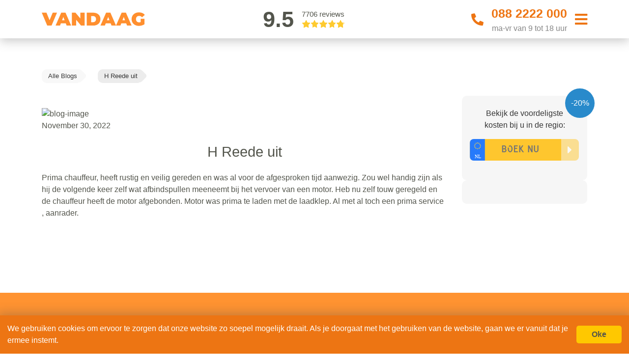

--- FILE ---
content_type: text/html; charset=UTF-8
request_url: https://vandaag-boten.nl/ervaringen/h-reede-uit/
body_size: 13211
content:
<!doctype html>
<html lang="en-US" class="template-single post-id-1688" data-page-id="1688"  data-post-type="reviews" >
<head>
    <meta charset="UTF-8">
    <meta name="viewport" content="width=device-width, user-scalable=no, initial-scale=1.0, maximum-scale=1.0, minimum-scale=1.0">
    <meta name="apple-itunes-app" content="app-id=1557084014">
    <meta http-equiv="X-UA-Compatible" content="ie=edge">
    <meta name="keywords" content="Vandaag 2026, H Reede uit">
    <link rel="icon" href="https://vandaag-boten.nl/wp-content/themes/serviceright-theme/assets/img/favicon/favicon.ico">
    <meta name="msapplication-TileColor" content="#da532c">
    <meta name="theme-color" content="#ffffff">
    <meta name='zd-site-verification' content='scmz70bl88mm8e9oy9s2j' />
    <script>
        window.configs = {
            googleMaps: {
                markerImage: 'https://vandaag-boten.nl/wp-content/uploads/2022/11/ezgif-1-905f529d00.gif'
            },
            cdnEndpoint: "https://vandaag-boten.nl"
        };

        
        
        window.configs.phone_number = {};
        window.configs.phone_number.default = '088 2222 000';
        window.configs.phone_number.adwords = '088 2222 000';
    </script>
    <script> window.dataLayer = window.dataLayer || [];</script>
    <script async src="https://platform.twitter.com/widgets.js" charset="utf-8"></script>
    <script src="https://platform.linkedin.com/in.js" type="text/javascript"></script>
    <meta name='robots' content='index, follow, max-image-preview:large, max-snippet:-1, max-video-preview:-1' />

	<!-- This site is optimized with the Yoast SEO Premium plugin  - https://yoast.com/wordpress/plugins/seo/ -->
	<title>H Reede uit - Vandaag Boten</title>
	<link rel="canonical" href="https://vandaag-boten.nl/ervaringen/h-reede-uit/" />
	<meta property="og:locale" content="en_US" />
	<meta property="og:type" content="article" />
	<meta property="og:title" content="H Reede uit" />
	<meta property="og:description" content="Prima chauffeur, heeft rustig en veilig gereden en was al voor de afgesproken tijd aanwezig. Zou wel handig zijn als hij de volgende keer zelf wat afbindspullen meeneemt bij het vervoer van een motor. Heb nu zelf touw geregeld en de chauffeur heeft de motor afgebonden. Motor was prima te laden met de laadklep. Al [&hellip;]" />
	<meta property="og:url" content="https://vandaag-boten.nl/ervaringen/h-reede-uit/" />
	<meta property="og:site_name" content="Vandaag Boten" />
	<meta name="twitter:card" content="summary_large_image" />
	<script type="application/ld+json" class="yoast-schema-graph">{"@context":"https://schema.org","@graph":[{"@type":"WebPage","@id":"https://vandaag-boten.nl/ervaringen/h-reede-uit/","url":"https://vandaag-boten.nl/ervaringen/h-reede-uit/","name":"H Reede uit - Vandaag Boten","isPartOf":{"@id":"https://vandaag-boten.nl/#website"},"datePublished":"2022-11-30T19:44:29+00:00","dateModified":"2022-11-30T19:44:29+00:00","breadcrumb":{"@id":"https://vandaag-boten.nl/ervaringen/h-reede-uit/#breadcrumb"},"inLanguage":"en-US","potentialAction":[{"@type":"ReadAction","target":["https://vandaag-boten.nl/ervaringen/h-reede-uit/"]}]},{"@type":"BreadcrumbList","@id":"https://vandaag-boten.nl/ervaringen/h-reede-uit/#breadcrumb","itemListElement":[{"@type":"ListItem","position":1,"name":"Home","item":"https://vandaag-boten.nl/"},{"@type":"ListItem","position":2,"name":"Reviews","item":"https://vandaag-boten.nl/ervaringen/"},{"@type":"ListItem","position":3,"name":"H Reede uit"}]},{"@type":"WebSite","@id":"https://vandaag-boten.nl/#website","url":"https://vandaag-boten.nl/","name":"Vandaag Boten","description":"","potentialAction":[{"@type":"SearchAction","target":{"@type":"EntryPoint","urlTemplate":"https://vandaag-boten.nl/?s={search_term_string}"},"query-input":"required name=search_term_string"}],"inLanguage":"en-US"}]}</script>
	<!-- / Yoast SEO Premium plugin. -->


<link rel='dns-prefetch' href='//maps.googleapis.com' />
<link rel='dns-prefetch' href='//use.fontawesome.com' />
<link rel='stylesheet' id='wp-block-library-css' href='https://vandaag-boten.nl/wp-includes/css/dist/block-library/style.min.css' type='text/css' media='all' />
<style id='classic-theme-styles-inline-css' type='text/css'>
/*! This file is auto-generated */
.wp-block-button__link{color:#fff;background-color:#32373c;border-radius:9999px;box-shadow:none;text-decoration:none;padding:calc(.667em + 2px) calc(1.333em + 2px);font-size:1.125em}.wp-block-file__button{background:#32373c;color:#fff;text-decoration:none}
</style>
<style id='global-styles-inline-css' type='text/css'>
:root{--wp--preset--aspect-ratio--square: 1;--wp--preset--aspect-ratio--4-3: 4/3;--wp--preset--aspect-ratio--3-4: 3/4;--wp--preset--aspect-ratio--3-2: 3/2;--wp--preset--aspect-ratio--2-3: 2/3;--wp--preset--aspect-ratio--16-9: 16/9;--wp--preset--aspect-ratio--9-16: 9/16;--wp--preset--color--black: #000000;--wp--preset--color--cyan-bluish-gray: #abb8c3;--wp--preset--color--white: #ffffff;--wp--preset--color--pale-pink: #f78da7;--wp--preset--color--vivid-red: #cf2e2e;--wp--preset--color--luminous-vivid-orange: #ff6900;--wp--preset--color--luminous-vivid-amber: #fcb900;--wp--preset--color--light-green-cyan: #7bdcb5;--wp--preset--color--vivid-green-cyan: #00d084;--wp--preset--color--pale-cyan-blue: #8ed1fc;--wp--preset--color--vivid-cyan-blue: #0693e3;--wp--preset--color--vivid-purple: #9b51e0;--wp--preset--gradient--vivid-cyan-blue-to-vivid-purple: linear-gradient(135deg,rgba(6,147,227,1) 0%,rgb(155,81,224) 100%);--wp--preset--gradient--light-green-cyan-to-vivid-green-cyan: linear-gradient(135deg,rgb(122,220,180) 0%,rgb(0,208,130) 100%);--wp--preset--gradient--luminous-vivid-amber-to-luminous-vivid-orange: linear-gradient(135deg,rgba(252,185,0,1) 0%,rgba(255,105,0,1) 100%);--wp--preset--gradient--luminous-vivid-orange-to-vivid-red: linear-gradient(135deg,rgba(255,105,0,1) 0%,rgb(207,46,46) 100%);--wp--preset--gradient--very-light-gray-to-cyan-bluish-gray: linear-gradient(135deg,rgb(238,238,238) 0%,rgb(169,184,195) 100%);--wp--preset--gradient--cool-to-warm-spectrum: linear-gradient(135deg,rgb(74,234,220) 0%,rgb(151,120,209) 20%,rgb(207,42,186) 40%,rgb(238,44,130) 60%,rgb(251,105,98) 80%,rgb(254,248,76) 100%);--wp--preset--gradient--blush-light-purple: linear-gradient(135deg,rgb(255,206,236) 0%,rgb(152,150,240) 100%);--wp--preset--gradient--blush-bordeaux: linear-gradient(135deg,rgb(254,205,165) 0%,rgb(254,45,45) 50%,rgb(107,0,62) 100%);--wp--preset--gradient--luminous-dusk: linear-gradient(135deg,rgb(255,203,112) 0%,rgb(199,81,192) 50%,rgb(65,88,208) 100%);--wp--preset--gradient--pale-ocean: linear-gradient(135deg,rgb(255,245,203) 0%,rgb(182,227,212) 50%,rgb(51,167,181) 100%);--wp--preset--gradient--electric-grass: linear-gradient(135deg,rgb(202,248,128) 0%,rgb(113,206,126) 100%);--wp--preset--gradient--midnight: linear-gradient(135deg,rgb(2,3,129) 0%,rgb(40,116,252) 100%);--wp--preset--font-size--small: 13px;--wp--preset--font-size--medium: 20px;--wp--preset--font-size--large: 36px;--wp--preset--font-size--x-large: 42px;--wp--preset--spacing--20: 0.44rem;--wp--preset--spacing--30: 0.67rem;--wp--preset--spacing--40: 1rem;--wp--preset--spacing--50: 1.5rem;--wp--preset--spacing--60: 2.25rem;--wp--preset--spacing--70: 3.38rem;--wp--preset--spacing--80: 5.06rem;--wp--preset--shadow--natural: 6px 6px 9px rgba(0, 0, 0, 0.2);--wp--preset--shadow--deep: 12px 12px 50px rgba(0, 0, 0, 0.4);--wp--preset--shadow--sharp: 6px 6px 0px rgba(0, 0, 0, 0.2);--wp--preset--shadow--outlined: 6px 6px 0px -3px rgba(255, 255, 255, 1), 6px 6px rgba(0, 0, 0, 1);--wp--preset--shadow--crisp: 6px 6px 0px rgba(0, 0, 0, 1);}:where(.is-layout-flex){gap: 0.5em;}:where(.is-layout-grid){gap: 0.5em;}body .is-layout-flex{display: flex;}.is-layout-flex{flex-wrap: wrap;align-items: center;}.is-layout-flex > :is(*, div){margin: 0;}body .is-layout-grid{display: grid;}.is-layout-grid > :is(*, div){margin: 0;}:where(.wp-block-columns.is-layout-flex){gap: 2em;}:where(.wp-block-columns.is-layout-grid){gap: 2em;}:where(.wp-block-post-template.is-layout-flex){gap: 1.25em;}:where(.wp-block-post-template.is-layout-grid){gap: 1.25em;}.has-black-color{color: var(--wp--preset--color--black) !important;}.has-cyan-bluish-gray-color{color: var(--wp--preset--color--cyan-bluish-gray) !important;}.has-white-color{color: var(--wp--preset--color--white) !important;}.has-pale-pink-color{color: var(--wp--preset--color--pale-pink) !important;}.has-vivid-red-color{color: var(--wp--preset--color--vivid-red) !important;}.has-luminous-vivid-orange-color{color: var(--wp--preset--color--luminous-vivid-orange) !important;}.has-luminous-vivid-amber-color{color: var(--wp--preset--color--luminous-vivid-amber) !important;}.has-light-green-cyan-color{color: var(--wp--preset--color--light-green-cyan) !important;}.has-vivid-green-cyan-color{color: var(--wp--preset--color--vivid-green-cyan) !important;}.has-pale-cyan-blue-color{color: var(--wp--preset--color--pale-cyan-blue) !important;}.has-vivid-cyan-blue-color{color: var(--wp--preset--color--vivid-cyan-blue) !important;}.has-vivid-purple-color{color: var(--wp--preset--color--vivid-purple) !important;}.has-black-background-color{background-color: var(--wp--preset--color--black) !important;}.has-cyan-bluish-gray-background-color{background-color: var(--wp--preset--color--cyan-bluish-gray) !important;}.has-white-background-color{background-color: var(--wp--preset--color--white) !important;}.has-pale-pink-background-color{background-color: var(--wp--preset--color--pale-pink) !important;}.has-vivid-red-background-color{background-color: var(--wp--preset--color--vivid-red) !important;}.has-luminous-vivid-orange-background-color{background-color: var(--wp--preset--color--luminous-vivid-orange) !important;}.has-luminous-vivid-amber-background-color{background-color: var(--wp--preset--color--luminous-vivid-amber) !important;}.has-light-green-cyan-background-color{background-color: var(--wp--preset--color--light-green-cyan) !important;}.has-vivid-green-cyan-background-color{background-color: var(--wp--preset--color--vivid-green-cyan) !important;}.has-pale-cyan-blue-background-color{background-color: var(--wp--preset--color--pale-cyan-blue) !important;}.has-vivid-cyan-blue-background-color{background-color: var(--wp--preset--color--vivid-cyan-blue) !important;}.has-vivid-purple-background-color{background-color: var(--wp--preset--color--vivid-purple) !important;}.has-black-border-color{border-color: var(--wp--preset--color--black) !important;}.has-cyan-bluish-gray-border-color{border-color: var(--wp--preset--color--cyan-bluish-gray) !important;}.has-white-border-color{border-color: var(--wp--preset--color--white) !important;}.has-pale-pink-border-color{border-color: var(--wp--preset--color--pale-pink) !important;}.has-vivid-red-border-color{border-color: var(--wp--preset--color--vivid-red) !important;}.has-luminous-vivid-orange-border-color{border-color: var(--wp--preset--color--luminous-vivid-orange) !important;}.has-luminous-vivid-amber-border-color{border-color: var(--wp--preset--color--luminous-vivid-amber) !important;}.has-light-green-cyan-border-color{border-color: var(--wp--preset--color--light-green-cyan) !important;}.has-vivid-green-cyan-border-color{border-color: var(--wp--preset--color--vivid-green-cyan) !important;}.has-pale-cyan-blue-border-color{border-color: var(--wp--preset--color--pale-cyan-blue) !important;}.has-vivid-cyan-blue-border-color{border-color: var(--wp--preset--color--vivid-cyan-blue) !important;}.has-vivid-purple-border-color{border-color: var(--wp--preset--color--vivid-purple) !important;}.has-vivid-cyan-blue-to-vivid-purple-gradient-background{background: var(--wp--preset--gradient--vivid-cyan-blue-to-vivid-purple) !important;}.has-light-green-cyan-to-vivid-green-cyan-gradient-background{background: var(--wp--preset--gradient--light-green-cyan-to-vivid-green-cyan) !important;}.has-luminous-vivid-amber-to-luminous-vivid-orange-gradient-background{background: var(--wp--preset--gradient--luminous-vivid-amber-to-luminous-vivid-orange) !important;}.has-luminous-vivid-orange-to-vivid-red-gradient-background{background: var(--wp--preset--gradient--luminous-vivid-orange-to-vivid-red) !important;}.has-very-light-gray-to-cyan-bluish-gray-gradient-background{background: var(--wp--preset--gradient--very-light-gray-to-cyan-bluish-gray) !important;}.has-cool-to-warm-spectrum-gradient-background{background: var(--wp--preset--gradient--cool-to-warm-spectrum) !important;}.has-blush-light-purple-gradient-background{background: var(--wp--preset--gradient--blush-light-purple) !important;}.has-blush-bordeaux-gradient-background{background: var(--wp--preset--gradient--blush-bordeaux) !important;}.has-luminous-dusk-gradient-background{background: var(--wp--preset--gradient--luminous-dusk) !important;}.has-pale-ocean-gradient-background{background: var(--wp--preset--gradient--pale-ocean) !important;}.has-electric-grass-gradient-background{background: var(--wp--preset--gradient--electric-grass) !important;}.has-midnight-gradient-background{background: var(--wp--preset--gradient--midnight) !important;}.has-small-font-size{font-size: var(--wp--preset--font-size--small) !important;}.has-medium-font-size{font-size: var(--wp--preset--font-size--medium) !important;}.has-large-font-size{font-size: var(--wp--preset--font-size--large) !important;}.has-x-large-font-size{font-size: var(--wp--preset--font-size--x-large) !important;}
:where(.wp-block-post-template.is-layout-flex){gap: 1.25em;}:where(.wp-block-post-template.is-layout-grid){gap: 1.25em;}
:where(.wp-block-columns.is-layout-flex){gap: 2em;}:where(.wp-block-columns.is-layout-grid){gap: 2em;}
:root :where(.wp-block-pullquote){font-size: 1.5em;line-height: 1.6;}
</style>
<link rel='stylesheet' id='bootstrap-css' href='https://vandaag-boten.nl/wp-content/themes/serviceright-theme/assets/css/bootstrap.min.css' type='text/css' media='all' />
<link rel='stylesheet' id='all-css' href='https://vandaag-boten.nl/wp-content/themes/serviceright-theme/assets/css/all.css' type='text/css' media='all' />
<link rel='stylesheet' id='child-style-css' href='https://vandaag-boten.nl/wp-content/themes/serviceright-child/style.css' type='text/css' media='all' />
<link rel='stylesheet' id='fontawesome-css' href='https://use.fontawesome.com/releases/v5.0.13/css/all.css' type='text/css' media='all' />
<link rel='stylesheet' id='tablepress-default-css' href='https://vandaag-boten.nl/wp-content/plugins/tablepress/css/default.min.css' type='text/css' media='all' />
<script type="text/javascript" src="https://vandaag-boten.nl/wp-includes/js/jquery/jquery.min.js" id="jquery-core-js"></script>
<script type="text/javascript" src="https://vandaag-boten.nl/wp-includes/js/jquery/jquery-migrate.min.js" id="jquery-migrate-js"></script>
<link rel="alternate" title="oEmbed (JSON)" type="application/json+oembed" href="https://vandaag-boten.nl/wp-json/oembed/1.0/embed?url=https%3A%2F%2Fvandaag-boten.nl%2Fervaringen%2Fh-reede-uit%2F" />
<link rel="alternate" title="oEmbed (XML)" type="text/xml+oembed" href="https://vandaag-boten.nl/wp-json/oembed/1.0/embed?url=https%3A%2F%2Fvandaag-boten.nl%2Fervaringen%2Fh-reede-uit%2F&#038;format=xml" />
<script>window.configs.wss_endpoint = 'ws.serviceright.app';</script><script>window.configs.department = 'vandaag-boats';</script>    <!-- Google Tag Manager -->
    <script>
        (function(w,d,s,l,i){w[l]=w[l]||[];w[l].push({'gtm.start':
                new Date().getTime(),event:'gtm.js'});var f=d.getElementsByTagName(s)[0],
            j=d.createElement(s),dl=l!='dataLayer'?'&l='+l:'';j.async=true;j.src=
            'https://www.googletagmanager.com/gtm.js?id='+i+dl;f.parentNode.insertBefore(j,f);
        })(window,document,'script','dataLayer', 'GTM-5MFM25G');
    </script>
    <!-- End Google Tag Manager -->
    <!-- TradeDoubler site verification 3083516 -->
    </head>
<body>


<!-- Google Tag Manager (noscript) -->
<noscript><iframe src="https://www.googletagmanager.com/ns.html?id=GTM-5MFM25G"
                  height="0" width="0" style="display:none;visibility:hidden"></iframe></noscript>
<!-- End Google Tag Manager (noscript) -->


<!--[if lt IE 7]>
<p class="chromeframe">You are using an <strong>outdated</strong> browser. Please <a href="http://browsehappy.com/">upgrade your browser</a> or <a href="http://www.google.com/chromeframe/?redirect=true">activate Google Chrome Frame</a> to improve your experience.</p>
<![endif]-->
<style>
    .container-fluid .header .container .navbar-parent .row .logo .img {
        background-image: url(https://vandaag-boten.nl/wp-content/themes/serviceright-theme/assets/img/vandaag-logo.svg);
    }
    .submit-licenseplate.highlighted {
        border-left: #ffffff 1px solid !important;
    }
    .container-fluid .header.navbar-fixed .container .navbar-parent .logo .img {
        background: url(https://vandaag-boten.nl/wp-content/themes/serviceright-theme/assets/img/vandaag-logo-small.svg) no-repeat left center !important;
        background-size: contain;
        height: 70%;
        width: 100%;
        max-height: 47px;
    }
    @media (max-width: 991.98px) {
        .container-fluid .header .container .navbar-parent .row .logo .img {
            background: url(https://vandaag-boten.nl/wp-content/themes/serviceright-theme/assets/img/vandaag-logo-small.svg) no-repeat left center !important;
            background-size: contain;
            height: 70%;
            width: 100%;
        }
    }
</style>
<div class="container-fluid without" id="page-top">
    <div class="header fixed-nav fixed-top">
        <div class="container pt-2 pb-2">
            <div class="navbar-parent pt-1 pb-1 pt-lg-0 pb-lg-0">
                <div class="row">
                    <div class="col-4 logo d-flex align-items-center">
                        <a href="/" class="img service-right-brand-logo-large"></a>
                    </div>
                    <a data-toggle="modal" data-target="#aggregate-rating-modal" class="clickable col-4 open-popup review d-flex justify-content-center align-items-center flex-column flex-md-row open-aggregate-modal">
                                                <div class="score">
                            <p class="sr-text mb-0 font-weight-bold">9.5</p>
                        </div>
                        <div class="ratings ml-md-3">
                            <p class="sr-text mb-0">
                                7706 reviews                            </p>
                            <div class="star-ratings-sprite">
                                <span style="width: 95%" class="star-ratings-sprite-rating"></span>
                            </div>
                        </div>
                    </a>
                    <style>
    .header-dropdown-field .selectize-input.items {
        background: #ED7513 !important;
        border: 1px solid #ED7513 !important;
    }

</style>
<div class="col-4 licenseplate-box">
    <div class="inner-licenseplate-box" style="margin: 0px;">
                    <form action="" method="" class="mt-0 mt-lg-4 header-form col-12">
                <div class="mb-0 mb-lg-3 form-group header-dropdown-field">
                    <div class="row no-gutters">
                        <div class="col-12 mb-0">
                            <div class="control-group">
                                <select class="selectize-input demo-default header-dropdown">
                                    
    <option value="invalid">Selecteer een dienst</option>

                                </select>
                            </div>
                            <div class="d-flex justify-content-center align-items-center submit-btn btn-cta btn-svr mt-0" style="cursor: pointer;">
                                <i class="fas fa-caret-right white"></i>
                            </div>
                        </div>
                    </div>
                </div>
            </form>
            </div>
</div>
                    <div class="col-4 contact d-flex flex-row justify-content-end">
                                                <div class="icon flipped d-flex align-items-center mr-3">
                            <a href="tel:0882222000" class="call-number absolute"></a>
                            <i class="fas fa-phone"></i>
                        </div>
                                                <div class="contact-details flex-column justify-content-center align-items-center">
                                                        <p class="mb-0">
                                <a href="tel:0882222000" class="call-number sr-text-link font-weight-bold">088 2222 000</a>
                            </p>
                                                        <p class="sr-text mb-0">ma-vr van 9 tot 18 uur</p>
                            <div class="arrow-cube"></div>
                        </div>
                        <button type="button" class="nav-button navbar-toggle collapsed ml-sm-3 d-none d-lg-block" data-toggle="collapse" data-target="#navbarNavDropdown" aria-expanded="false">
                            <i class="fas fa-bars"></i>
                        </button>
                        <button type="button" class="nav-button navbar-toggle collapsed ml-sm-3 d-block d-lg-none" aria-expanded="false">
                            <i class="fas fa-bars"></i>
                        </button>

                        <div class="toggle-contact-details flex-column justify-content-center align-items-center">
                                                        <p>
                                <a href="tel:0882222000" class="call-number sr-text-link font-weight-bold">088 2222 000</a>
                            </p>
                                                        <p class="sr-text mb-0">ma-vr van 9 tot 18 uur</p>
                            <div class="arrow-cube"></div>
                        </div>
                    </div>
                </div>
                <style>
                    .dropdown-submenu {
                        position: relative;
                    }

                    .dropdown-submenu a::after {
                        transform: rotate(-90deg);
                        position: absolute;
                        right: 6px;
                        top: .8em;
                    }

                    .dropdown-submenu .dropdown-menu {
                        top: 0;
                        left: 100%;
                        margin-left: .1rem;
                        margin-right: .1rem;
                    }

                </style>


            </div>
        </div>
    </div>
</div>

<nav class="navbar navbar-expand-md navbar-light bg-faded main-menu-items">
        <div class="header-bar-search mt-3 mt-md-0">
        <form>
            <div class="form-group" data-toggle="modal" data-target="#search-modal">
                <input type="text" name="search" id="search" placeholder="Search">
                <i class="fa fa-search"></i>
            </div>
        </form>
    </div>
</nav>
<style>
    .navbar-collapse.collapse {
        display: block!important;
    }

    .navbar-nav>li, .navbar-nav {
        float: left !important;
    }

    .navbar-nav.navbar-right:last-child {
        margin-right: -15px !important;
    }

    .navbar-right {
        float: right!important;
    }

    @font-face {
        font-family: RdwKenteken;
        src: url('https://vandaag-boten.nl/wp-content/themes/serviceright-theme/assets/fonts/kenteken.woff2');
        font-weight: normal;
    }

    .licenseplate{
        font-family: RdwKenteken;
    }

    .breadcrumb {
        margin: 0rem 0rem .5rem;
        font-size: .75em;
        padding: 0;
    }
    .breadcrumb i {
        font-size: 1em;
    }
    .breadcrumb li{
        margin-top: .5rem;
    }
    .breadcrumb-item+.breadcrumb-item{
        padding-left: 0;
    }
    .breadcrumb {
        overflow: hidden;
        width: 100%;
    }

    .breadcrumb a {
        float: left;
        margin: 0 2em 0 0;
    }

    .breadcrumb a {
        padding: .5em 1em .5em 2em;
        float: left;
        text-decoration: none;
        color: unset;
        background: #f8f8f8;
        position: relative;
        z-index: 1;
        text-shadow: 0 1px 0 rgba(255, 255, 255, .5);
        border-radius: .4em 0 0 .4em;
    }

    .breadcrumb strong {
        padding: .5em 1em .5em 2em;
        float: left;
        text-decoration: none;
        /*color: #000;*/
        background: #ececec;
        position: relative;
        z-index: 1;
        text-shadow: 0 1px 0 rgba(255, 255, 255, .5);
        border-radius: .4em 0 0 .4em;
    }

    .breadcrumb a::after {
        background: #f8f8f8;
        content: "";
        height: 25px;
        margin-top: -12px;
        position: absolute;
        right: -15px;
        top: 50%;
        width: 25px;
        z-index: -1;
        transform: rotate(45deg);
        border-radius: .4em;
    }

    .breadcrumb strong:after {
        background: #ececec;
        content: "";
        height: 2em;
        margin-top: -1.25em;
        position: absolute;
        right: -1em;
        top: 50%;
        width: 2.5em;
        z-index: -1;
        transform: rotate(45deg);
        border-radius: .4em;
    }

    .breadcrumb .current,
    .breadcrumb .current:hover {
        font-weight: bold;
        background: none;
    }

    .breadcrumb .current::after {
        content: normal;
    }
</style>
<style>
    /*Small devices (landscape phones, 576px and up)*/
    @media (max-width: 576px) {
        .container-fluid .three-columns .container .row div .sr-card .img.no-background{
            background-size: cover;
        }
    }
</style>
<style>
    .container-fluid .header .container .navbar-parent .row .contact .nav-button:hover,
    .container-fluid .header .container .navbar-parent .row .contact .icon:hover{
        cursor: pointer;
    }
</style><section class="blog-content">
	<div class="container">
		<div class="row">
			<section class="main-content no-margin col-12 col-lg-9">
				<div class="history mb-3 mt-3">
					<ul class="nav">
						<li class="nav-item">
							<a class="nav-link active" href="/blog">
								<p class="mb-0">Alle Blogs</p>
							</a>
						</li>
						<li class="nav-item">
							<a class="nav-link disabled" href="#">
								<p class="mb-0">H Reede uit</p>
							</a>
						</li>
					</ul>
				</div>
				<section class="article">
					<img width="100%" src="" alt="blog-image">
					<div class="date">
						<p class="mb-0">November 30, 2022</p>
					</div>
					<h1>H Reede uit</h1>
					<p>Prima chauffeur, heeft rustig en veilig gereden en was al voor de afgesproken tijd aanwezig. Zou wel handig zijn als hij de volgende keer zelf wat afbindspullen meeneemt bij het vervoer van een motor. Heb nu zelf touw geregeld en de chauffeur heeft de motor afgebonden. Motor was prima te laden met de laadklep.  Al met al toch een prima service , aanrader.</p>

<!--                    <div class="socials mt-4 mb-4">-->
<!--                        <div class="col-12">-->
<!--                            <div class="row">-->
<!--                                <div class="row no-gutters align-items-center">-->
<!--                                    <a class="twitter-share-button"-->
<!--                                       href="https://twitter.com/share?ref_src=twsrc%5Etfw"-->
<!--                                       data-show-count="false">-->
<!---->
<!--                                       Tweet-->
<!--                                    </a>-->
<!--                                </div>-->
<!---->
<!--                                <div class="row no-gutters align-items-center">-->
<!--                                    <div class="fb-share-button"-->
<!--                                         data-href="--><!--"-->
<!--                                         data-layout="button_count">-->
<!--                                    </div>-->
<!--                                </div>-->
<!--                                <div class="row no-gutters align-items-center">-->
<!--                                    <script-->
<!--                                        type="IN/Share"-->
<!--                                        data-url="--><!--">-->
<!--                                        </script>-->
<!--								</div>-->
<!--							</div>-->
<!--						</div>-->
<!--					</div>-->
				</section>

<!--				<section class="react">-->
<!--					<form action="" method="">-->
<!--						<h2>Reageer op deze blog</h2>-->
<!---->
<!--						<div class="form-group">-->
<!--							<label for="message">Reactie *</label>-->
<!--							<textarea class="form-control" id="message" rows="3"></textarea>-->
<!--						</div>-->
<!---->
<!--						<div class="row">-->
<!--							<div class="form-group col-12 col-md-6">-->
<!--								<label for="name">Naam *</label>-->
<!--								<input type="text" name="name" id="name" class="form-control" placeholder="Naam">-->
<!--							</div>-->
<!---->
<!--							<div class="form-group col-12 col-md-6">-->
<!--								<label for="email">E-mail *</label>-->
<!--								<input type="email" name="email" id="email" class="form-control" placeholder="E-mail">-->
<!--							</div>-->
<!--						</div>-->
<!---->
<!--						<div class="form-group submit">-->
<!--							<div class="row">-->
<!--								<div class="col-12 col-md-6">-->
<!--									<input type="submit" value="Reactie plaatsen" class="btn btn-blogs">-->
<!--								</div>-->
<!--							</div>-->
<!--						</div>-->
<!--					</form>-->
<!--				</section>-->
<!---->
<!--				<section class="reactions">-->
<!--					<div class="reaction mb-5">-->
<!--						<div class="row">-->
<!--							<div class="col-3 reaction-profile-img">-->
<!--								<img src="assets/img/person.png" alt="reaction-profile-img">-->
<!--							</div>-->
<!--							<div class="col-9">-->
<!--								<h4>De voor en achternaam</h4>-->
<!--								<p>Lorem ipsum dolor sit amet, consectetur adipisicing elit. Alias consequuntur distinctio doloremque error excepturi exercitationem illo ipsa itaque labore magni minus nesciunt non, quae, quia quibusdam quidem rerum soluta voluptatem?</p>-->
<!--							</div>-->
<!--						</div>-->
<!--					</div>-->
<!---->
<!--					<div class="reaction mb-5">-->
<!--						<div class="row">-->
<!--							<div class="col-3 reaction-profile-img">-->
<!--								<img src="assets/img/person.png" alt="reaction-profile-img">-->
<!--							</div>-->
<!--							<div class="col-9">-->
<!--								<h4>De voor en achternaam</h4>-->
<!--								<p>Lorem ipsum dolor sit amet, consectetur adipisicing elit. Alias consequuntur distinctio doloremque error excepturi exercitationem illo ipsa itaque labore magni minus nesciunt non, quae, quia quibusdam quidem rerum soluta voluptatem?</p>-->
<!--							</div>-->
<!--						</div>-->
<!--					</div>-->
<!--				</section>-->
			</section>

			<section class="sidebar no-margin col-12 col-lg-3">
				<div class="widget pt-4 pb-4 pl-3 pr-3">
					<div class="discount">
						<p class="mb-0">-20%</p>
					</div>
					<p class="text-center">Bekijk de voordeligste <br>kosten bij u in de regio:</p>

					<div class="licenseplate-box">
						<div class="row no-gutters hover mb-3">
							<div class="col-10">
                                <form method="GET">
								    <input type="text" name="licenseplate" maxlength="8" class="licenseplate" placeholder="BOEK NU" autocomplete="off" value="">
                                </form>
							</div>
							<div class="col-2 d-flex justify-content-center align-items-center submit-licenseplate btn-cta" style="margin-top: 0px;">
								<i class="fas fa-caret-right white"></i>
							</div>
						</div>
					</div>
				</div>

				<div class="widget pt-4 pb-4 pl-3 pr-3">
									</div>
			</section>
		</div>
	</div>
</section>
<!--MODEL POPUP-->

<!--footer-->
<div class="container-fluid without">
    <footer>
        <div class="lists">
            <div class="container">
                <div class="row pt-5">
                                        <div class="col-10 offset-1 col-md-9 mb-md-0 offset-md-0">
                                                    <div class="mb-3 text-center">
                                <div class="row text-left">
                                                                            <div class="col-md-4 col-12">
                                            <h5 class="font-weight-bold second-title col-12 text-left white"></h5>

                                            <div class="w-100"></div>
                                                                                                                                                <p class="mb-0 sr-text col-12">
                                                        <a href="https://vandaag-boten.nl/accu-check/" class="link-unstyled white">Accucheck</a>
                                                    </p>
                                                                                                    <p class="mb-0 sr-text col-12">
                                                        <a href="https://vandaag-boten.nl/antifouling-aanbrengen/" class="link-unstyled white">Antifouling aanbrengen</a>
                                                    </p>
                                                                                                    <p class="mb-0 sr-text col-12">
                                                        <a href="https://vandaag-boten.nl/bilgepomp-reparatie/" class="link-unstyled white">Bilgepomp reparatie</a>
                                                    </p>
                                                                                                    <p class="mb-0 sr-text col-12">
                                                        <a href="https://vandaag-boten.nl/boot-onderhouden/" class="link-unstyled white">Boot onderhoud</a>
                                                    </p>
                                                                                                    <p class="mb-0 sr-text col-12">
                                                        <a href="https://vandaag-boten.nl/boot-onderhouden/" class="link-unstyled white">Boot onderhouden</a>
                                                    </p>
                                                                                                    <p class="mb-0 sr-text col-12">
                                                        <a href="https://vandaag-boten.nl/brandstoftank-reparatie/" class="link-unstyled white">Brandstoftank reparatie</a>
                                                    </p>
                                                                                                    <p class="mb-0 sr-text col-12">
                                                        <a href="https://vandaag-boten.nl/controle-van-elektrische-systemen/" class="link-unstyled white">Controle van elektrische systemen</a>
                                                    </p>
                                                                                                    <p class="mb-0 sr-text col-12">
                                                        <a href="https://vandaag-boten.nl/controle-van-veiligheidsuitrusting/" class="link-unstyled white">Controle van veiligheidsuitrusting</a>
                                                    </p>
                                                                                                    <p class="mb-0 sr-text col-12">
                                                        <a href="https://vandaag-boten.nl/controle-van-veiligheidsuitrusting/" class="link-unstyled white">Controle van veiligheidsuitrusting</a>
                                                    </p>
                                                                                                    <p class="mb-0 sr-text col-12">
                                                        <a href="https://vandaag-boten.nl/navigatiesystemen-reparatie/" class="link-unstyled white">Navigatiesystemen reparatie</a>
                                                    </p>
                                                                                                    <p class="mb-0 sr-text col-12">
                                                        <a href="https://vandaag-boten.nl/olie-verversen/" class="link-unstyled white">Olie verversen</a>
                                                    </p>
                                                                                                    <p class="mb-0 sr-text col-12">
                                                        <a href="https://vandaag-boten.nl/onderhoud-van-tuigage/" class="link-unstyled white">Onderhoud van tuigage</a>
                                                    </p>
                                                                                                    <p class="mb-0 sr-text col-12">
                                                        <a href="https://vandaag-boten.nl/polijsten-van-de-romp/" class="link-unstyled white">Polijsten van de romp</a>
                                                    </p>
                                                                                                    <p class="mb-0 sr-text col-12">
                                                        <a href="https://vandaag-boten.nl/polijsten-van-de-romp/" class="link-unstyled white">Polijsten van de romp</a>
                                                    </p>
                                                                                                    <p class="mb-0 sr-text col-12">
                                                        <a href="https://vandaag-boten.nl/roersysteem-inspectie/" class="link-unstyled white">Roersysteem inspectie</a>
                                                    </p>
                                                                                                    <p class="mb-0 sr-text col-12">
                                                        <a href="https://vandaag-boten.nl/schroefas-onderhoud/" class="link-unstyled white">Schroefas onderhoud</a>
                                                    </p>
                                                                                                    <p class="mb-0 sr-text col-12">
                                                        <a href="https://vandaag-boten.nl/smering-van-bewegende-onderdelen/" class="link-unstyled white">Smering van bewegende onderdelen</a>
                                                    </p>
                                                                                                    <p class="mb-0 sr-text col-12">
                                                        <a href="https://vandaag-boten.nl/smering-van-bewegende-onderdelen/" class="link-unstyled white">Smering van bewegende onderdelen</a>
                                                    </p>
                                                                                                    <p class="mb-0 sr-text col-12">
                                                        <a href="https://vandaag-boten.nl/vervangen-van-brandstoffilters/" class="link-unstyled white">Vervangen van brandstoffilters</a>
                                                    </p>
                                                                                                    <p class="mb-0 sr-text col-12">
                                                        <a href="https://vandaag-boten.nl/winterstalling/" class="link-unstyled white">Winterstalling</a>
                                                    </p>
                                                                                                    <p class="mb-0 sr-text col-12">
                                                        <a href="https://vandaag-boten.nl/winterstalling/" class="link-unstyled white">Winterstalling</a>
                                                    </p>
                                                                                                                                    </div>
                                                                            <div class="col-md-4 col-12">
                                            <h5 class="font-weight-bold second-title col-12 text-left white"></h5>

                                            <div class="w-100"></div>
                                                                                                                                                <p class="mb-0 sr-text col-12">
                                                        <a href="https://vandaag-boten.nl/antifouling-aanbrengen/" class="link-unstyled white">Antifouling aanbrengen</a>
                                                    </p>
                                                                                                    <p class="mb-0 sr-text col-12">
                                                        <a href="https://vandaag-boten.nl/brandblussers-controle/" class="link-unstyled white">Brandblussers controle</a>
                                                    </p>
                                                                                                    <p class="mb-0 sr-text col-12">
                                                        <a href="https://vandaag-boten.nl/brandstofsysteem-reparatie/" class="link-unstyled white">Brandstofsysteem reparatie</a>
                                                    </p>
                                                                                                    <p class="mb-0 sr-text col-12">
                                                        <a href="https://vandaag-boten.nl/controle-van-elektrische-systemen/" class="link-unstyled white">Controle van elektrische systemen</a>
                                                    </p>
                                                                                                    <p class="mb-0 sr-text col-12">
                                                        <a href="https://vandaag-boten.nl/elektrische-reparatie/" class="link-unstyled white">Elektrische reparatie</a>
                                                    </p>
                                                                                                    <p class="mb-0 sr-text col-12">
                                                        <a href="https://vandaag-boten.nl/houtwerk-reparatie/" class="link-unstyled white">Houtwerk reparatie</a>
                                                    </p>
                                                                                                    <p class="mb-0 sr-text col-12">
                                                        <a href="https://vandaag-boten.nl/inspectie-van-navigatiesystemen/" class="link-unstyled white">Inspectie van navigatiesystemen</a>
                                                    </p>
                                                                                                    <p class="mb-0 sr-text col-12">
                                                        <a href="https://vandaag-boten.nl/interieurreiniging/" class="link-unstyled white">Interieurreiniging</a>
                                                    </p>
                                                                                                    <p class="mb-0 sr-text col-12">
                                                        <a href="https://vandaag-boten.nl/motorreparatie/" class="link-unstyled white">Motorreparatie</a>
                                                    </p>
                                                                                                    <p class="mb-0 sr-text col-12">
                                                        <a href="https://vandaag-boten.nl/olie-verversen/" class="link-unstyled white">Olie verversen</a>
                                                    </p>
                                                                                                    <p class="mb-0 sr-text col-12">
                                                        <a href="https://vandaag-boten.nl/onderwaterschip-schoonmaken/" class="link-unstyled white">Onderwaterschip schoonmaken</a>
                                                    </p>
                                                                                                    <p class="mb-0 sr-text col-12">
                                                        <a href="https://vandaag-boten.nl/ramen-en-luiken-reinigen/" class="link-unstyled white">Ramen en luiken reinigen</a>
                                                    </p>
                                                                                                    <p class="mb-0 sr-text col-12">
                                                        <a href="https://vandaag-boten.nl/reinigen-van-afvoersystemen/" class="link-unstyled white">Reinigen van afvoersystemen</a>
                                                    </p>
                                                                                                    <p class="mb-0 sr-text col-12">
                                                        <a href="https://vandaag-boten.nl/rompreparatie/" class="link-unstyled white">Rompreparatie</a>
                                                    </p>
                                                                                                    <p class="mb-0 sr-text col-12">
                                                        <a href="https://vandaag-boten.nl/schroef-reparatie/" class="link-unstyled white">Schroef reparatie</a>
                                                    </p>
                                                                                                    <p class="mb-0 sr-text col-12">
                                                        <a href="https://vandaag-boten.nl/schroefas-onderhoud/" class="link-unstyled white">Schroefas onderhoud</a>
                                                    </p>
                                                                                                    <p class="mb-0 sr-text col-12">
                                                        <a href="https://vandaag-boten.nl/stuurinrichting-reparatie/" class="link-unstyled white">Stuurinrichting reparatie</a>
                                                    </p>
                                                                                                    <p class="mb-0 sr-text col-12">
                                                        <a href="https://vandaag-boten.nl/zeilreparatie/" class="link-unstyled white">Zeilreparatie</a>
                                                    </p>
                                                                                                                                    </div>
                                                                            <div class="col-md-4 col-12">
                                            <h5 class="font-weight-bold second-title col-12 text-left white"></h5>

                                            <div class="w-100"></div>
                                                                                                                                                <p class="mb-0 sr-text col-12">
                                                        <a href="https://vandaag-boten.nl/accu-check/" class="link-unstyled white">Accucheck</a>
                                                    </p>
                                                                                                    <p class="mb-0 sr-text col-12">
                                                        <a href="https://vandaag-boten.nl/anker-reparatie/" class="link-unstyled white">Anker reparatie</a>
                                                    </p>
                                                                                                    <p class="mb-0 sr-text col-12">
                                                        <a href="https://vandaag-boten.nl/bilge-reinigen/" class="link-unstyled white">Bilge reinigen</a>
                                                    </p>
                                                                                                    <p class="mb-0 sr-text col-12">
                                                        <a href="https://vandaag-boten.nl/brandblussers-controle/" class="link-unstyled white">Brandblussers controle</a>
                                                    </p>
                                                                                                    <p class="mb-0 sr-text col-12">
                                                        <a href="https://vandaag-boten.nl/dek-schrobben/" class="link-unstyled white">Dek schrobben</a>
                                                    </p>
                                                                                                    <p class="mb-0 sr-text col-12">
                                                        <a href="https://vandaag-boten.nl/desinfectie-van-het-schip/" class="link-unstyled white">Desinfectie van het schip</a>
                                                    </p>
                                                                                                    <p class="mb-0 sr-text col-12">
                                                        <a href="https://vandaag-boten.nl/lekkageherstel/" class="link-unstyled white">Lekkageherstel</a>
                                                    </p>
                                                                                                    <p class="mb-0 sr-text col-12">
                                                        <a href="https://vandaag-boten.nl/motorcompartiment-schoonmaken/" class="link-unstyled white">Motorcompartiment schoonmaken</a>
                                                    </p>
                                                                                                    <p class="mb-0 sr-text col-12">
                                                        <a href="https://vandaag-boten.nl/onderhoud-van-tuigage/" class="link-unstyled white">Onderhoud van tuigage</a>
                                                    </p>
                                                                                                    <p class="mb-0 sr-text col-12">
                                                        <a href="https://vandaag-boten.nl/opbergruimtes-reinigen/" class="link-unstyled white">Opbergruimtes reinigen</a>
                                                    </p>
                                                                                                    <p class="mb-0 sr-text col-12">
                                                        <a href="https://vandaag-boten.nl/relingen-reinigen/" class="link-unstyled white">Relingen reinigen</a>
                                                    </p>
                                                                                                    <p class="mb-0 sr-text col-12">
                                                        <a href="https://vandaag-boten.nl/roersysteem-inspectie/" class="link-unstyled white">Roersysteem inspectie</a>
                                                    </p>
                                                                                                    <p class="mb-0 sr-text col-12">
                                                        <a href="https://vandaag-boten.nl/romp-schoonmaken/" class="link-unstyled white">Romp schoonmaken</a>
                                                    </p>
                                                                                                    <p class="mb-0 sr-text col-12">
                                                        <a href="https://vandaag-boten.nl/sanitair-reinigen/" class="link-unstyled white">Sanitair reinigen</a>
                                                    </p>
                                                                                                    <p class="mb-0 sr-text col-12">
                                                        <a href="https://vandaag-boten.nl/stoffering-reinigen/" class="link-unstyled white">Stoffering reinigen</a>
                                                    </p>
                                                                                                    <p class="mb-0 sr-text col-12">
                                                        <a href="https://vandaag-boten.nl/stoffering-reparatie/" class="link-unstyled white">Stoffering reparatie</a>
                                                    </p>
                                                                                                    <p class="mb-0 sr-text col-12">
                                                        <a href="https://vandaag-boten.nl/stuurconsole-schoonmaken/" class="link-unstyled white">Stuurconsole schoonmaken</a>
                                                    </p>
                                                                                                    <p class="mb-0 sr-text col-12">
                                                        <a href="https://vandaag-boten.nl/teakdek-schoonmaken/" class="link-unstyled white">Teakdek schoonmaken</a>
                                                    </p>
                                                                                                    <p class="mb-0 sr-text col-12">
                                                        <a href="https://vandaag-boten.nl/vervangen-van-brandstoffilters/" class="link-unstyled white">Vervangen van brandstoffilters</a>
                                                    </p>
                                                                                                    <p class="mb-0 sr-text col-12">
                                                        <a href="https://vandaag-boten.nl/vervanging-van-ramen/" class="link-unstyled white">Vervanging van ramen</a>
                                                    </p>
                                                                                                    <p class="mb-0 sr-text col-12">
                                                        <a href="https://vandaag-boten.nl/zeilen-wassen/" class="link-unstyled white">Zeilen wassen</a>
                                                    </p>
                                                                                                                                    </div>
                                                                    </div>
                            </div>
                                            </div>
                    
                     <div class="col-10 offset-1 col-md-3 offset-md-0 text-center img-list ">
                         <h5 class="font-weight-bold second-title white">Bekend van:</h5>
                         <div class="known-from-block">
                             <div class="img no-background col-12 mb-3 p-0" style="width: 100%;background-image: url('https://vandaag-boten.nl/wp-content/uploads/2022/11/rtl-7.png');"></div>
                         </div>
                         <div class="mascot">
                             <div style="width: 100%;">
                                 <img style="width: 100%;height: auto;" src="https://vandaag-boten.nl/wp-content/themes/serviceright-theme/images/icon-vandaag-peter.png"/>
                             </div>
                         </div>
                     </div>
                </div>
            </div>
        </div>

        
<style>
    .logo-list{width:32%;height:32%;margin-bottom:-16px;margin-top:-16px}.rtl-7{margin-top:40px;margin-bottom:-30px}
    .rtl-7{margin-top: 40px;margin-bottom: -30px;}
    .logo-list a:hover{text-decoration: none;}
</style>
<div class="container-fluid without">
    <footer>
        <div class="lists" style="background-color: #F6F6F6 !important;">
            <div class="container">
                <div class="row pt-5 pb-3">
                    <div class="col-10 offset-1 col-md-12 mb-md-0 offset-md-0">
                        <div class="mb-3 text-center">
                            <div class="row text-left">
                                                                <div class="col-md-3 col-12">
<!--                                    <h5 class="font-weight-bold second-title col-12 text-left"></h5>-->
<!--                                    <div class="w-100"></div>-->
                                                                        <p class="mb-0 sr-text col-12">
                                        <a style="color: #848484 !important;" target="_blank" href="//serviceright-autos.nl" class="link-unstyled white">Vandaag Auto's</a>
                                    </p>
                                                                        <p class="mb-0 sr-text col-12">
                                        <a style="color: #848484 !important;" target="_blank" href="//vandaag-klussen.nl" class="link-unstyled white">Vandaag Klussen</a>
                                    </p>
                                                                        <p class="mb-0 sr-text col-12">
                                        <a style="color: #848484 !important;" target="_blank" href="//serviceright-koeriers.nl" class="link-unstyled white">Vandaag Koeriers</a>
                                    </p>
                                                                        <p class="mb-0 sr-text col-12">
                                        <a style="color: #848484 !important;" target="_blank" href="//vandaag-beauty.nl" class="link-unstyled white">Vandaag Beauty</a>
                                    </p>
                                                                        <p class="mb-0 sr-text col-12">
                                        <a style="color: #848484 !important;" target="_blank" href="//vandaag-boten.nl" class="link-unstyled white">Vandaag Boten</a>
                                    </p>
                                                                    </div>
                                                                <div class="col-md-3 col-12">
<!--                                    <h5 class="font-weight-bold second-title col-12 text-left"></h5>-->
<!--                                    <div class="w-100"></div>-->
                                                                        <p class="mb-0 sr-text col-12">
                                        <a style="color: #848484 !important;" target="_blank" href="//vandaag-motoren.nl" class="link-unstyled white">Vandaag Motoren</a>
                                    </p>
                                                                        <p class="mb-0 sr-text col-12">
                                        <a style="color: #848484 !important;" target="_blank" href="//vandaag-rijscholen.nl" class="link-unstyled white">Vandaag Rijscholen</a>
                                    </p>
                                                                        <p class="mb-0 sr-text col-12">
                                        <a style="color: #848484 !important;" target="_blank" href="//vandaag-entertainment.nl" class="link-unstyled white">Vandaag Entertainment</a>
                                    </p>
                                                                        <p class="mb-0 sr-text col-12">
                                        <a style="color: #848484 !important;" target="_blank" href="//vandaag-fietsen.nl" class="link-unstyled white">Vandaag Fietsen</a>
                                    </p>
                                                                        <p class="mb-0 sr-text col-12">
                                        <a style="color: #848484 !important;" target="_blank" href="//vandaag-juridisch.nl" class="link-unstyled white">Vandaag Juridisch</a>
                                    </p>
                                                                    </div>
                                                                <div class="col-md-3 col-12">
<!--                                    <h5 class="font-weight-bold second-title col-12 text-left"></h5>-->
<!--                                    <div class="w-100"></div>-->
                                                                        <p class="mb-0 sr-text col-12">
                                        <a style="color: #848484 !important;" target="_blank" href="//vandaag-multimedia.nl" class="link-unstyled white">Vandaag Multimedia</a>
                                    </p>
                                                                        <p class="mb-0 sr-text col-12">
                                        <a style="color: #848484 !important;" target="_blank" href="//vandaag-schoonmaak.nl" class="link-unstyled white">Vandaag Schoonmaak</a>
                                    </p>
                                                                        <p class="mb-0 sr-text col-12">
                                        <a style="color: #848484 !important;" target="_blank" href="//vandaag-scooters.nl" class="link-unstyled white">Vandaag Scooters</a>
                                    </p>
                                                                        <p class="mb-0 sr-text col-12">
                                        <a style="color: #848484 !important;" target="_blank" href="//vandaag-elektronica.nl" class="link-unstyled white">Vandaag Elektronica</a>
                                    </p>
                                                                        <p class="mb-0 sr-text col-12">
                                        <a style="color: #848484 !important;" target="_blank" href="//vandaag-financieel.nl" class="link-unstyled white">Vandaag Financieel</a>
                                    </p>
                                                                    </div>
                                                                <div class="col-md-3 col-12">
<!--                                    <h5 class="font-weight-bold second-title col-12 text-left"></h5>-->
<!--                                    <div class="w-100"></div>-->
                                                                        <p class="mb-0 sr-text col-12">
                                        <a style="color: #848484 !important;" target="_blank" href="//vandaag-development.nl" class="link-unstyled white">Vandaag Development</a>
                                    </p>
                                                                        <p class="mb-0 sr-text col-12">
                                        <a style="color: #848484 !important;" target="_blank" href="//vandaag-marketing.nl" class="link-unstyled white">Vandaag Marketing</a>
                                    </p>
                                                                        <p class="mb-0 sr-text col-12">
                                        <a style="color: #848484 !important;" target="_blank" href="//vandaag-fotografie.nl" class="link-unstyled white">Vandaag Fotografie</a>
                                    </p>
                                                                    </div>
                                                            </div>
                        </div>
                    </div>
                </div>
            </div>
        </div>
    </footer>
</div>




        <div class="details pb-3">
            <div class="container">
                <div class="row pt-3 pb-3 d-flex align-items-center">
                    <div class="col-10 offset-1 col-md-3 offset-md-0 text-center">
                        <p class="mb-0 sr-text"><a target="_blank" href="/algemene-voorwaarden/" class="sr-text-link">Algemene voorwaarden</a></p>
                        <p class="mb-0 sr-text"><a target="_blank" href="/privacy-policy" class="sr-text-link">Privacy Policy</a></p>
                        <p class="mb-0 sr-text"><a target="_blank" href="/contact/" class="sr-text-link">Contact</a></p>
                                                <p class="mb-0 sr-text"><a target="_blank" rel="nofollow" href="https://partners.vandaag.services" class="sr-text-link">Bedrijven Inlog</a></p>
                        <!--                        --><!--                        <p class="mb-0 sr-text"><a target="_blank" href="--><!--" class="sr-text-link">--><!--</a></p>-->
<!--                        -->                    </div>

                    <div class=" mt-1 mt-md-0 col-10 offset-1 col-md-4 offset-md-1 text-center">
                        <div class="logo mb-2">
                            <a href="https://vandaag.services"><div class="img no-background" style="background-image: url('https://vandaag-boten.nl/wp-content/themes/serviceright-theme/assets/img/vandaag-logo.svg');"></div></a>
                        </div>

                        <div class="social d-flex justify-content-between">
                                                            <a href="https://www.facebook.com/vandaagservices" target="_blank" class="link-unstyled">
                                    <i class="fab fa-facebook-square"></i>
                                </a>
                            <!--                            --><!--                                <a href="--><!--" target="_blank" class="link-unstyled">-->
<!--                                    <i class="fab fa-twitter"></i>-->
<!--                                </a>-->
<!--                            -->                                                            <a href="https://www.youtube.com/channel/UC3Lt57XA-tPphXhB3LZjBzQ" target="_blank" class="link-unstyled">
                                    <i class="fab fa-youtube"></i>
                                </a>
                                                                                        <a href="https://www.instagram.com/vandaagservices/" target="_blank" class="link-unstyled">
                                    <i class="fab fa-instagram"></i>
                                </a>
                            <!--                            --><!--                                <a href="--><!--" target="_blank" class="link-unstyled">-->
<!--                                    <i class="fab fa-google-plus"></i>-->
<!--                                </a>-->
<!--                            -->                                                    </div>
                    </div>
                    
<div class="mt-4 mt-md-0 col-10 offset-1 col-md-3 offset-md-1 text-center">
        <p style="color: #797979;"><p>Vandaag Boten is onderdeel van<br />
ServiceRight B.V. | KVK 90914872<br />
© 2012 &#8211; 2026<br />
alle rechten voorbehouden.</p>
</p>
    </div>                </div>
            </div>
        </div>
    </footer>
</div>

<!-- Modal scores/ratings -->
<div class="modal fade" id="aggregate-rating-modal" tabindex="-1" role="dialog" aria-labelledby="exampleModalCenterTitle" aria-hidden="true">
    <div class="modal-dialog modal-dialog-centered" role="document">
        
<div class="modal-content">
            <div class="modal-header">
                <div class="row">
                    <div class="col-3 score pt-3 pb-3">
                        <p class="white font-weight-bold mb-0 text-center" style="font-size: 2.5em;">9.5</p>
                    </div>
                    <div class="col-7 title-text pt-3 pb-3">
                        <h3 class="mb-0 white">Gemiddeld uit 7706 beoordelingen</h3>
                        <div class="star-ratings-sprite">
                            <span style="width: 95%" class="star-ratings-sprite-rating"></span>
                        </div>
                    </div>

                    <button type="button" class="close close-inverse" data-dismiss="modal" aria-label="Close">
                        <span aria-hidden="true">×</span>
                    </button>
                </div>
            </div>
            <div class="modal-body">
                <div class="container">
                    <div class="row review-list">
                                                                                    <div class="review col-12 pt-0 pt-md-3 popover-trigger">
                                                                         <div class="row align-items-center">
                                        <p class="col-6 col-sm-8 mb-0 font-weight-bold">johan van der Borst uit Scherpenisse</p>
                                        <div class="col-6 col-sm-4">
                                            <div class="star-ratings-sprite"><span style="width: 100%" class="star-ratings-sprite-rating"></span></div>
                                        </div>
                                        <div class="w-100"></div>
                                        <div class="col-12 review-text">
                                            <p>Prima, auto opgehaald en terug gebracht zonder allerlei overbodig geneuzel.</p>
                                        </div>
                                    </div>

                                </div>
                                                            <div class="review col-12 pt-0 pt-md-3 popover-trigger">
                                                                         <div class="row align-items-center">
                                        <p class="col-6 col-sm-8 mb-0 font-weight-bold">Klaassen uit Utrecht</p>
                                        <div class="col-6 col-sm-4">
                                            <div class="star-ratings-sprite"><span style="width: 100%" class="star-ratings-sprite-rating"></span></div>
                                        </div>
                                        <div class="w-100"></div>
                                        <div class="col-12 review-text">
                                            <p>Goed en snel geregeld! Volgende keer weer :)</p>
                                        </div>
                                    </div>

                                </div>
                                                            <div class="review col-12 pt-0 pt-md-3 popover-trigger">
                                                                         <div class="row align-items-center">
                                        <p class="col-6 col-sm-8 mb-0 font-weight-bold">de Boer uit Vught</p>
                                        <div class="col-6 col-sm-4">
                                            <div class="star-ratings-sprite"><span style="width: 80%" class="star-ratings-sprite-rating"></span></div>
                                        </div>
                                        <div class="w-100"></div>
                                        <div class="col-12 review-text">
                                            <p>Goede service incl ophalen en brengen</p>
                                        </div>
                                    </div>

                                </div>
                                                    
                        <div class="view-all col-12">
                            <div class="row">
                                <p class="col-12">
                                    <a href="https://vandaag-boten.nl/ervaringen">Bekijk alle 7706 beoordelingen</a>
                                </p>
                            </div>
                        </div>
                        <a href="#" class="col-8 offset-2 btn mt-0 btn-cta btn-block link_unstyled" data-dismiss="modal" data-toggle="modal" data-target="#no-licenseplate-modal">Boek nu</a>
                    </div>
                </div>
            </div>
        </div>    </div>
</div>


<div class="modal licenseplate-desktop fade" id="additional-information-popup" tabindex="-1" role="dialog" aria-labelledby="exampleModalCenterTitle" aria-hidden="true">
    <div class="modal-dialog modal-dialog-centered" role="document">
        <style>
    .license-plate-input-box-styling{
        background-color: #FEC62E;
        color: black;
        border: none;
        border-radius: 8px 0 0 8px;
        padding: 10px 0 10px 20px;
        text-align: center;
        width: 100%;
        max-width: 35rem;
        height: unset;
        background-image: url(//wp-content/themes/serviceright/assets/img/EU-section-with-NL_spoochy.svg);
        background-repeat: no-repeat;
        background-size: contain;
        text-transform: uppercase;
    }
</style>
<div class="modal-content sr-card">
    <div class="modal-header flex-column">
        <div class="container">
            <div class="row no-gutters hover mb-2 licenseplate-desktop-only">
                <div class="col-10 offset-sm-2 col-sm-6 mt-4">
                    <input type="text" name="licenseplate" maxlength="8" class="licenseplate licenseplate-input-field license-plate-input-box-styling" autocomplete="off" placeholder="Vul uw kenteken in" onfocus="this.placeholder = ''" onblur="this.placeholder = 'Vul uw kenteken in'">
                        </div>
                        <div class="col-2 d-flex justify-content-center align-items-center submit-licenseplate btn-cta" style="padding: 10px;opacity: 0.3;transition: opacity 200ms;border-radius: 0 8px 8px 0;margin-left: -1px;">
                            <i class="fas fa-caret-right white"></i>
                        </div>
                    </div>
                </div>
                <div class="w-100"></div>
                <div style="margin-left: 2.5%; margin-top: 20px;" class="container licenseplate-desktop-only">
                    <div style="width: 100%" class="row justify-content-center">
                        <div class="col-5">
                            <hr color="black" width="100%">
                        </div>
                        <div class="d-flex justify-content-center align-items-center">
                            <p class="of mb-0">OF</p>
                        </div>
                        <div class="col-5">
                            <hr color="black" width="100%">
                        </div>
                    </div>
                </div>

                <div class="row">
                    <div class="col-10 offset-1 title-text pt-3 pb-3">
                        <h3 class="mb-0 text-center title">Selecteer het merk, model, bouwjaar <br> en brandstof van de desbetreffende auto</h3>
                    </div>
                    <button type="button" class="close" data-dismiss="modal" aria-label="Close">
                        <span aria-hidden="true">×</span>
                    </button>
                </div>
                <div class="row">
                    <div class="col-12">
                        <div style="margin-right: 15px; margin-top: -50px;" class="arrow-after arrow-animate black-arrow">
                        <svg version="1.1" id="Layer_1" xmlns="http://www.w3.org/2000/svg" xmlns:xlink="http://www.w3.org/1999/xlink" x="0px" y="0px" viewBox="0 0 36.6 54.3" style="enable-background:new 0 0 36.6 54.3;" xml:space="preserve">
                            <style type="text/css">
                                .st0 {
                                    fill: none;
                                    stroke: #000000;
                                    stroke-miterlimit: 10;
                                }
                            </style>
                            <path class="st0" d="M10.4,13.2C36.8,25.5,23.9,44.9,5.1,48c1.6-3.8,4.5-7.2,8-10.5C9.3,41.3,6,45,4.3,48.7c4.9,0.8,9.4,1,12.1-1.1"></path>
                        </div>
                    </div>
                </div>
            </div>
            <div class="modal-body">
                <div class="container">
                    <div class="col-10 offset-1 col-md-8 offset-md-2 brand-select active">
                        <div class="form-group test-selectize text-center">
                            <select id="select-brand" placeholder="Selecteer merk" name="licenseplate_brand"></select>
                        </div>
                    </div>
                    <div class="col-10 offset-1 col-md-8 offset-md-2">
                        <div class="form-group test-selectize text-center">
                            <select id="select-model" placeholder="Selecteer model" name="licenseplate_model"></select>
                        </div>
                    </div>
                    <div class="col-10 offset-1 col-md-8 offset-md-2">
                        <div class="form-group test-selectize text-center">
                            <select id="select-year-build" placeholder="Selecteer bouwjaar" name="licenseplate_build_year">
                                <option value="">Selecteer bouwjaar</option>
                                                                    <option value="2026">2026</option>
                                                                    <option value="2025">2025</option>
                                                                    <option value="2024">2024</option>
                                                                    <option value="2023">2023</option>
                                                                    <option value="2022">2022</option>
                                                                    <option value="2021">2021</option>
                                                                    <option value="2020">2020</option>
                                                                    <option value="2019">2019</option>
                                                                    <option value="2018">2018</option>
                                                                    <option value="2017">2017</option>
                                                                    <option value="2016">2016</option>
                                                                    <option value="2015">2015</option>
                                                                    <option value="2014">2014</option>
                                                                    <option value="2013">2013</option>
                                                                    <option value="2012">2012</option>
                                                                    <option value="2011">2011</option>
                                                                    <option value="2010">2010</option>
                                                                    <option value="2009">2009</option>
                                                                    <option value="2008">2008</option>
                                                                    <option value="2007">2007</option>
                                                                    <option value="2006">2006</option>
                                                                    <option value="2005">2005</option>
                                                                    <option value="2004">2004</option>
                                                                    <option value="2003">2003</option>
                                                                    <option value="2002">2002</option>
                                                                    <option value="2001">2001</option>
                                                                    <option value="2000">2000</option>
                                                                    <option value="1999">1999</option>
                                                                    <option value="1998">1998</option>
                                                                    <option value="1997">1997</option>
                                                                    <option value="1996">1996</option>
                                                                    <option value="1995">1995</option>
                                                                    <option value="1994">1994</option>
                                                                    <option value="1993">1993</option>
                                                                    <option value="1992">1992</option>
                                                                    <option value="1991">1991</option>
                                                                    <option value="1990">1990</option>
                                                                    <option value="1989">1989</option>
                                                                    <option value="1988">1988</option>
                                                                    <option value="1987">1987</option>
                                                                    <option value="1986">1986</option>
                                                                    <option value="1985">1985</option>
                                                                    <option value="1984">1984</option>
                                                                    <option value="1983">1983</option>
                                                                    <option value="1982">1982</option>
                                                                    <option value="1981">1981</option>
                                                                    <option value="1980">1980</option>
                                                            </select>
                        </div>
                    </div>
                    <div class="col-10 offset-1 col-md-8 offset-md-2">
                        <div class="form-group test-selectize text-center">
                            <select id="select-fuel" placeholder="Selecteer brandstof" name="licenseplate_fuel_type">
                                <option value="">Selecteer brandstof</option>
                                <option value="benzine">Benzine</option>
                                <option value="diesel">Diesel</option>
                                <option value="g3">G3</option>
                                <option value="elektriciteit">Elektriciteit</option>
                                <option value="hybride">Hybride</option>
                            </select>
                        </div>
                    </div>
                    <div class="col-10 offset-1 col-md-8 offset-md-2 pb-2">
                        <a href="javascript:void(0)" class="btn mt-0 btn-cta btn-block link_unstyled manual-cta" id="next-step-button" style="opacity: 0.2;">Volgende Stap</a>
                    </div>
                </div>
            </div>
            <img style="width:180px;" class="peter-noLicense"  alt="" src="https://vandaag-boten.nl/wp-content/themes/serviceright-theme/assets/img/peter.png">
        </div>    </div>
</div>

<!-- Modal -->
<div class="modal fade" id="search-modal" tabindex="-1" role="dialog" aria-labelledby="search-modal" aria-hidden="true">
    <div class="modal-dialog modal-dialog-centered modal-lg" role="document">
        <div class="modal-content" id="search-result-modal">
            <div class="modal-header">
                <div class="row">
                    <form class="col-10">
                        <div class="form-group mb-0">
                            <div class="row">
                                <i class="col-1 fa fa-search"></i>
                                <input type="text" name="search" id="search-modal-form" class="col-11" placeholder="Zoeken">
                            </div>
                        </div>
                    </form>

                    <div class="control col-2">
                        <button type="button" class="close" data-dismiss="modal" aria-label="Close">
                            <span aria-hidden="true">&times;</span>
                        </button>
                    </div>
                </div>

<!--                <div class="w-100"></div>-->
<!---->
<!--                <div class="filter">-->
<!--                    <p class="active service">Dienst (<span class="services-amount">0</span>)</p>-->
<!--                    <p class="blog">Blog (<span class="blogs-amount">0</span>)</p>-->
<!--                    <p class="other">Overige (<span class="others-amount">0</span>)</p>-->
<!--                </div>-->
            </div>
            <div class="modal-body">
                <div class="search-results">
                    <div class="results">
                        <p><span class="total-results">0</span> Resultaten</p>
                    </div>

                    <div class="list-item list-item-template" style="display: none !important;min-height: initial;">
                        <div class="row">
                            <div class="image pr-0 col-12 col-md-2">
                                <div class="img"></div>
                            </div>
                            <div class="name col-6 col-md-4">
                                <p class="search-modal-letter-array">
                                    <span class="result-name"></span>
                                </p>
                            </div>
                            <div class="old-price col-3 col-md-2">
                                <p><span class="original-price"></span></p>
                            </div>
                            <div class="new-price col-3 col-md-1 pl-0">
                                <p><span class="action-price"></span></p>
                            </div>
                            <div class="order col-12 col-sm-6 offset-sm-3 offset-md-0 col-md-3 pb-3 pb-md-1">
                                <a href="#" class="btn mt-0 btn-cta btn-block link_unstyled open-service-from-service-search">Bekijk en boek</a>
                            </div>
                        </div>
                        <div style="clear: both;float: none"></div>
                    </div>


                    <div class="list list-items list-items-results"></div>
                </div>
            </div>
        </div>
    </div>
</div><div class="cookiebar">
    <div class="inner">
        <p>We gebruiken cookies om ervoor te zorgen dat onze website zo soepel mogelijk draait. Als je doorgaat met het gebruiken van de website, gaan we er vanuit dat je ermee instemt. </p>
        <div class="btn">
            <a href="#" class="absolute" id="acceptCookies"></a>
            <p>Oke</p>
        </div>
    </div>
</div>
<script type="text/javascript" src="https://vandaag-boten.nl/wp-content/plugins/serviceright/public/js/pusher.min.js" id="sr-wordpress-manager-pusher-js"></script>
<script type="text/javascript" src="https://vandaag-boten.nl/wp-content/plugins/serviceright/public/js/websockets.js" id="sr-wordpress-manager-websockets-js"></script>
<script type="text/javascript" src="https://vandaag-boten.nl/wp-content/themes/serviceright-theme/dist/markerclusters.js" id="google-maps-marker-cluster-js"></script>
<script type="text/javascript" src="https://maps.googleapis.com/maps/api/js?key=AIzaSyCeAc3wiTfsX99MtGaCKYaQ7UmO42az-Gc&amp;libraries=places" id="google-maps-js"></script>
<script type="text/javascript" src="https://vandaag-boten.nl/wp-content/themes/serviceright-theme/assets/js/jquery.min.js" id="jquery-custom-js"></script>
<script type="text/javascript" src="https://vandaag-boten.nl/wp-content/themes/serviceright-theme/assets/js/popper.min.js" id="bootstrap-popper-js-js"></script>
<script type="text/javascript" src="https://vandaag-boten.nl/wp-content/themes/serviceright-theme/assets/js/bootstrap.min.js" id="bootstrap-javascript-js"></script>
<script type="text/javascript" src="https://vandaag-boten.nl/wp-content/themes/serviceright-theme/dist/selectize.jquery.js" id="selectize-jquery-js-js"></script>
<script type="text/javascript" src="https://vandaag-boten.nl/wp-content/themes/serviceright-theme/assets/js/google-maps/servicepoints.js" id="google-maps-service-points-js"></script>
<script type="text/javascript" src="https://vandaag-boten.nl/wp-content/themes/serviceright-theme/assets/js/google-maps/header-map.js" id="google-maps-header-map-js"></script>
<script type="text/javascript" src="https://vandaag-boten.nl/wp-content/themes/serviceright-theme/assets/js/helpers/cookie.js" id="cookie-helper-js"></script>
<script type="text/javascript" src="https://vandaag-boten.nl/wp-content/themes/serviceright-theme/assets/js/jquery.bcSwipe.min.js" id="bc-swipe-js"></script>
<script type="text/javascript" src="https://vandaag-boten.nl/wp-content/themes/serviceright-theme/dist/app.js" id="default-javascript-js"></script>
</body>
</html>

<!--
Performance optimized by W3 Total Cache. Learn more: https://www.boldgrid.com/w3-total-cache/


Served from: vandaag-boten.nl @ 2026-02-01 00:25:12 by W3 Total Cache
-->

--- FILE ---
content_type: text/css
request_url: https://vandaag-boten.nl/wp-content/themes/serviceright-child/style.css
body_size: 64
content:
/*
 Theme Name:   ServiceRight Child
 Description:  ServiceRight Child Theme
 Author:       Rhenusone Rosalia
 Template:     serviceright-theme
 Version:      1.0.0
 Tags:         serviceright
 Text Domain:  serviceright-verhuur
*/


--- FILE ---
content_type: image/svg+xml
request_url: https://vandaag-boten.nl/wp-content/themes/serviceright-theme/assets/img/vandaag-logo.svg
body_size: 979
content:
<svg viewBox="0 0 577 76" fill="none" xmlns="http://www.w3.org/2000/svg">
<path d="M85.2051 1.65509L54.5939 74.0375H30.6038L0 1.65509H26.2634L43.5295 43.9487L61.2149 1.65509H85.2051Z" fill="white"/>
<path d="M85.2051 1.65509L54.5939 74.0375H30.6038L0 1.65509H26.2634L43.5295 43.9487L61.2149 1.65509H85.2051Z" fill="url(#paint0_linear_386_8)"/>
<path d="M134.325 61.4208H106.818L101.955 74.0375H77.1338L108.782 1.65509H132.772L164.413 74.0375H139.18L134.317 61.4208H134.325ZM127.601 43.8457L120.568 25.6452L113.535 43.8457H127.601Z" fill="white"/>
<path d="M134.325 61.4208H106.818L101.955 74.0375H77.1338L108.782 1.65509H132.772L164.413 74.0375H139.18L134.317 61.4208H134.325ZM127.601 43.8457L120.568 25.6452L113.535 43.8457H127.601Z" fill="url(#paint1_linear_386_8)"/>
<path d="M239.696 1.65509V74.0375H219.634L192.128 41.1531V74.0375H168.344V1.65509H188.405L215.912 34.5395V1.65509H239.696Z" fill="white"/>
<path d="M239.696 1.65509V74.0375H219.634L192.128 41.1531V74.0375H168.344V1.65509H188.405L215.912 34.5395V1.65509H239.696Z" fill="url(#paint2_linear_386_8)"/>
<path d="M251.473 1.65509H287.153C311.349 1.65509 327.998 15.4047 327.998 37.85C327.998 60.2952 311.349 74.0448 287.153 74.0448H251.473V1.65509ZM286.116 55.0131C296.357 55.0131 303.382 48.9144 303.382 37.85C303.382 26.7855 296.349 20.6868 286.116 20.6868H275.876V55.0205H286.116V55.0131Z" fill="white"/>
<path d="M251.473 1.65509H287.153C311.349 1.65509 327.998 15.4047 327.998 37.85C327.998 60.2952 311.349 74.0448 287.153 74.0448H251.473V1.65509ZM286.116 55.0131C296.357 55.0131 303.382 48.9144 303.382 37.85C303.382 26.7855 296.349 20.6868 286.116 20.6868H275.876V55.0205H286.116V55.0131Z" fill="url(#paint3_linear_386_8)"/>
<path d="M385.181 61.4208H357.674L352.811 74.0375H327.99L359.638 1.65509H383.628L415.269 74.0375H390.036L385.173 61.4208H385.181ZM378.457 43.8457L371.424 25.6452L364.391 43.8457H378.457Z" fill="white"/>
<path d="M385.181 61.4208H357.674L352.811 74.0375H327.99L359.638 1.65509H383.628L415.269 74.0375H390.036L385.173 61.4208H385.181ZM378.457 43.8457L371.424 25.6452L364.391 43.8457H378.457Z" fill="url(#paint4_linear_386_8)"/>
<path d="M472.137 61.4208H444.631L439.768 74.0375H414.947L446.595 1.65509H470.585L502.226 74.0375H476.993L472.13 61.4208H472.137ZM465.413 43.8457L458.38 25.6452L451.347 43.8457H465.413Z" fill="white"/>
<path d="M472.137 61.4208H444.631L439.768 74.0375H414.947L446.595 1.65509H470.585L502.226 74.0375H476.993L472.13 61.4208H472.137ZM465.413 43.8457L458.38 25.6452L451.347 43.8457H465.413Z" fill="url(#paint5_linear_386_8)"/>
<path d="M553.001 35.8858H574.203V66.497C565.412 72.4927 553.318 75.7002 542.665 75.7002C519.293 75.7002 502.233 60.0819 502.233 37.8501C502.233 15.6182 519.286 -7.62939e-05 543.173 -7.62939e-05C557.445 -7.62939e-05 568.921 4.96568 576.263 13.9629L560.652 27.7125C556.106 22.4378 550.831 19.7526 544.416 19.7526C533.661 19.7526 526.834 26.6826 526.834 37.8501C526.834 49.0175 533.661 55.9475 544.1 55.9475C547.101 55.9475 549.993 55.4325 552.994 54.1892V35.8858H553.001Z" fill="white"/>
<path d="M553.001 35.8858H574.203V66.497C565.412 72.4927 553.318 75.7002 542.665 75.7002C519.293 75.7002 502.233 60.0819 502.233 37.8501C502.233 15.6182 519.286 -7.62939e-05 543.173 -7.62939e-05C557.445 -7.62939e-05 568.921 4.96568 576.263 13.9629L560.652 27.7125C556.106 22.4378 550.831 19.7526 544.416 19.7526C533.661 19.7526 526.834 26.6826 526.834 37.8501C526.834 49.0175 533.661 55.9475 544.1 55.9475C547.101 55.9475 549.993 55.4325 552.994 54.1892V35.8858H553.001Z" fill="url(#paint6_linear_386_8)"/>
<defs>
<linearGradient id="paint0_linear_386_8" x1="66.5" y1="2" x2="42.6025" y2="74.0375" gradientUnits="userSpaceOnUse">
<stop stop-color="#FF8F2E"/>
<stop offset="1" stop-color="#FF8F2F"/>
</linearGradient>
<linearGradient id="paint1_linear_386_8" x1="145.253" y1="2" x2="121.814" y2="74.3745" gradientUnits="userSpaceOnUse">
<stop stop-color="#FF8F2E"/>
<stop offset="1" stop-color="#FF8F2F"/>
</linearGradient>
<linearGradient id="paint2_linear_386_8" x1="224.032" y1="2" x2="196.651" y2="71.1185" gradientUnits="userSpaceOnUse">
<stop stop-color="#FF8F2E"/>
<stop offset="1" stop-color="#FF8F2F"/>
</linearGradient>
<linearGradient id="paint3_linear_386_8" x1="311.198" y1="2.00004" x2="285.203" y2="72.3705" gradientUnits="userSpaceOnUse">
<stop stop-color="#FF8F2E"/>
<stop offset="1" stop-color="#FF8F2F"/>
</linearGradient>
<linearGradient id="paint4_linear_386_8" x1="396.109" y1="2" x2="372.67" y2="74.3745" gradientUnits="userSpaceOnUse">
<stop stop-color="#FF8F2E"/>
<stop offset="1" stop-color="#FF8F2F"/>
</linearGradient>
<linearGradient id="paint5_linear_386_8" x1="483.066" y1="2" x2="459.627" y2="74.3745" gradientUnits="userSpaceOnUse">
<stop stop-color="#FF8F2E"/>
<stop offset="1" stop-color="#FF8F2F"/>
</linearGradient>
<linearGradient id="paint6_linear_386_8" x1="560.011" y1="0.360644" x2="531.209" y2="72.4901" gradientUnits="userSpaceOnUse">
<stop stop-color="#FF8F2E"/>
<stop offset="1" stop-color="#FF8F2F"/>
</linearGradient>
</defs>
</svg>


--- FILE ---
content_type: image/svg+xml
request_url: https://vandaag-boten.nl/wp-content/themes/serviceright-theme/assets/img/EU-section-with-NL_spoochy.svg
body_size: 983
content:
<?xml version="1.0" encoding="utf-8"?>
<!-- Generator: Adobe Illustrator 22.0.1, SVG Export Plug-In . SVG Version: 6.00 Build 0)  -->
<svg version="1.1" id="Layer_3" xmlns="http://www.w3.org/2000/svg" xmlns:xlink="http://www.w3.org/1999/xlink" x="0px" y="0px"
	 viewBox="0 0 305 440" style="enable-background:new 0 0 305 440;" xml:space="preserve">
<style type="text/css">
	.st0{fill:#267AFB;}
	.st1{fill:#FFFFFF;}
	.st2{font-family:'ArialMT';}
	.st3{font-size:100px;}
	.st4{fill:#FED23A;}
</style>
<rect class="st0" width="305" height="440"/>
<text transform="matrix(1 0 0 1 95.125 387.3336)" class="st1 st2 st3">NL</text>
<polygon class="st4" points="151.4,75.1 155.4,66.8 159.6,75.1 168.8,76.3 162.2,82.8 163.8,91.9 155.6,87.7 147.5,92.1 149,82.9 
	142.3,76.5 "/>
<polygon class="st4" points="150.9,192.7 154.9,184.4 159.1,192.6 168.2,193.9 161.7,200.4 163.3,209.5 155.1,205.2 147,209.6 
	148.4,200.5 141.8,194.1 "/>
<polygon class="st4" points="91.8,135.4 95.8,127.1 99.9,135.3 109.1,136.6 102.5,143.1 104.2,152.2 95.9,147.9 87.8,152.3 
	89.3,143.2 82.6,136.8 "/>
<polygon class="st4" points="210,133.6 214.1,125.3 218.2,133.5 227.4,134.8 220.8,141.3 222.5,150.4 214.2,146.1 206.1,150.5 
	207.6,141.4 200.9,135 "/>
<polygon class="st4" points="183.6,183.3 187.6,175 191.8,183.3 200.9,184.5 194.4,191 196,200.1 187.8,195.9 179.7,200.2 
	181.1,191.1 174.5,184.7 "/>
<polygon class="st4" points="204.3,161.4 208.3,153.1 212.5,161.4 221.7,162.6 215.1,169.1 216.7,178.2 208.5,174 200.4,178.4 
	201.9,169.2 195.2,162.9 "/>
<polygon class="st4" points="119.3,183.3 123.3,175 127.4,183.3 136.6,184.5 130,191 131.7,200.1 123.5,195.9 115.3,200.2 
	116.8,191.1 110.1,184.7 "/>
<polygon class="st4" points="98.5,162.3 102.5,154 106.7,162.2 115.8,163.5 109.3,170 110.9,179 102.7,174.8 94.6,179.2 96.1,170.1 
	89.4,163.7 "/>
<polygon class="st4" points="100.7,105.4 104.8,97.1 108.9,105.3 118.1,106.6 111.5,113.1 113.1,122.2 104.9,118 96.8,122.3 
	98.3,113.2 91.6,106.8 "/>
<polygon class="st4" points="123,82.5 127,74.2 131.1,82.5 140.3,83.7 133.7,90.2 135.4,99.3 127.1,95.1 119,99.4 120.5,90.3 
	113.8,83.9 "/>
<polygon class="st4" points="177.9,81.4 181.9,73 186.1,81.3 195.2,82.5 188.6,89 190.3,98.1 182.1,93.9 173.9,98.3 175.4,89.1 
	168.8,82.8 "/>
<polygon class="st4" points="200.9,106.6 204.9,98.3 209,106.5 218.2,107.8 211.6,114.3 213.3,123.3 205.1,119.1 196.9,123.5 
	198.4,114.4 191.7,108 "/>
</svg>


--- FILE ---
content_type: application/javascript
request_url: https://vandaag-boten.nl/wp-content/themes/serviceright-theme/assets/js/google-maps/servicepoints.js
body_size: 1205
content:
let host = '/';

var map = null;
var markers = [];
var image = {
    url: window.configs.googleMaps.markerImage,
    size: new google.maps.Size(23, 20),
    origin: new google.maps.Point(0, 0),
    anchor: new google.maps.Point(9, 27),
};

var loadMap = function(element) {
    // load all the service points
    // let location = 'https://serviceright-autos.nl/wp-json/wp/v2/servicepoints';
    let location = host+'wp-json/wp/v2/servicepoints';
    $.when($.get(location)).done(function(response){

        var map = new google.maps.Map(element[0], {
            zoom: 7,
            center: {lat: 52.23, lng: 5.25},
            styles: [
                {
                    "featureType": "poi",
                    "stylers": [
                        { "visibility": "off" }
                    ]
                }
            ]
        });

        for (var i = 0; i < markers.length; i++) {
            markers[i].setMap(null); // remove the markers from the map
        }

        $.each(response, function(index, servicePoint){

            if(!servicePoint.geolocation){
                return;
            }

            if(!servicePoint.geolocation.lat || !servicePoint.geolocation.lng){
                return;
            }

            if(servicePoint.geolocation.lat === '' || servicePoint.geolocation.lng === ''){
                return;
            }

            if(! servicePoint.phone){
                servicePoint.phone = '088 2222 000';
            }

            var contentString = '<div class="card gm-style-iw">' +
                '  <div class="card-body" style="padding-top: 7px;">' +
                '    <h5 class="card-title">'+servicePoint.post_title+'</h5>' +
                '    <p class="card-text" style="font-size: 14px;line-height: 17px;margin-bottom: 0;">'+servicePoint.geolocation.address+'</p>' +
                '    <p class="card-text" style="font-size: 14px;line-height: 17px;margin-bottom: 0;">'+servicePoint.geolocation.zipCode+'</p>' +
                '    <p class="card-text" style="font-size: 14px;line-height: 17px;margin-bottom: 0;">'+servicePoint.geolocation.city+'</p>' +
                // '    <p class="card-text" style="font-size: 14px;line-height: 17px;margin-bottom: 0;">'+servicePoint.phone+'</p>' +
                '    <hr/>' +
                '    <a target="_blank" href="'+servicePoint.permalink+'" class="btn btn-cta" style="margin-top: 0px;">Bekijk en boek</a>' +
                '  </div>' +
                '</div>';

            var infoWindow = new google.maps.InfoWindow({
                content: contentString
            });

            var marker = new google.maps.Marker({
                position : {lat: parseFloat(servicePoint.geolocation.lat), lng: parseFloat(servicePoint.geolocation.lng)},
                map	: map,
                icon: image,
                servicePoint: servicePoint
            });

            // onclick open different modal
            // added thumbnail check
            marker.addListener('click', function() {
                $('#ServicePointModalTitle').html(this.servicePoint.post_title);
                if(this.servicePoint.thumbnail === false) {
                    this.servicePoint.thumbnail = 'https://serviceright-autos.nl/wp-content/themes/serviceright-theme/assets/img/default-sr-image.jpg';
                }
                $('.servicePointModalImg').attr('src', this.servicePoint.thumbnail);
                $('.zipCodeModal').html(this.servicePoint.geolocation.zipCode);
                // $('.phoneModal').html(this.servicePoint.phone);
                $('.ctaButtonModal').attr('href', this.servicePoint.permalink);
                // $('.phoneModal').parent('a').attr('href', 'tel:'+this.servicePoint.phone);

                $('#servicePointModal').modal('show');
            });

            markers.push(marker);
        });
        $('#servicePointModal').on('shown.bs.modal', function () {
            $('#myInput').trigger('focus')
        });
        new Markerclusters(map, markers, {
            imagePath: 'https://developers.google.com/maps/documentation/javascript/examples/markerclusterer/m'
        });
    });
}

$('.provinces-map .acf-map:visible').each(function() {
    loadMap($(this));
});

$('#maps-popup').on('show.bs.modal', function () {
    loadMap($('.provinces-map .acf-map'));
})

$('.open-maps-popup').on('click', function(){
    $('#maps-popup').modal('show')
});

--- FILE ---
content_type: application/javascript
request_url: https://vandaag-boten.nl/wp-content/plugins/serviceright/public/js/websockets.js
body_size: 358
content:
const department = window.configs.department;
const wss_endpoint = window.configs.wss_endpoint;

// we load websocket connections
 if(department && wss_endpoint) {
     window.pusher = new Pusher(department, {
         cluster: "APP_CLUSTER",
         enabledTransports: ['ws', 'xhr_streaming'],
         wsHost: wss_endpoint,
         wssPort: 6001,
         enableStats: false,
         forceTLS: true,
     });

     const pusher = window.pusher;

     // load the post type we have
     const htmlElement = document.documentElement;
     const postTypeElement = htmlElement.getAttribute('data-post-type');



     pusher.connection.bind('connected', function(connected) {
         if(postTypeElement === 'service_points') {
             const channel = window.pusher.subscribe('service_points');
             channel.trigger('client-pageView', {
                 service_point_id: window.configs.service_point_id,
                 user_agent: navigator.userAgent,
                 url: window.location.href,
                 domain: window.location.hostname,
                 department: department,
             });
         }
     });

     pusher.connection.bind('error', function(error) {
         console.log(error);
     });
 }

--- FILE ---
content_type: image/svg+xml
request_url: https://vandaag-boten.nl/wp-content/themes/serviceright-theme/assets/img/star_sprite_xxs_correct_svg.svg
body_size: 296
content:
<?xml version="1.0" encoding="utf-8"?>
<!-- Generator: Adobe Illustrator 22.0.1, SVG Export Plug-In . SVG Version: 6.00 Build 0)  -->
<svg version="1.1" id="Layer_1" xmlns="http://www.w3.org/2000/svg" xmlns:xlink="http://www.w3.org/1999/xlink" x="0px" y="0px"
	 viewBox="0 0 18.4 38.8" style="enable-background:new 0 0 18.4 38.8;" xml:space="preserve">
<style type="text/css">
	.st0{fill:none;stroke:#FECA2F;stroke-miterlimit:10;}
	.st1{fill:#FECA2F;stroke:#FECA2F;stroke-miterlimit:10;}
</style>
<polygon class="st0" points="9.2,1.5 11.6,6.4 17,7.1 13.1,10.9 14,16.3 9.2,13.8 4.4,16.3 5.3,10.9 1.4,7.1 6.8,6.4 "/>
<polygon class="st1" points="9.2,22.9 11.6,27.8 17,28.6 13.1,32.4 14,37.7 9.2,35.2 4.4,37.7 5.3,32.4 1.4,28.6 6.8,27.8 "/>
</svg>
